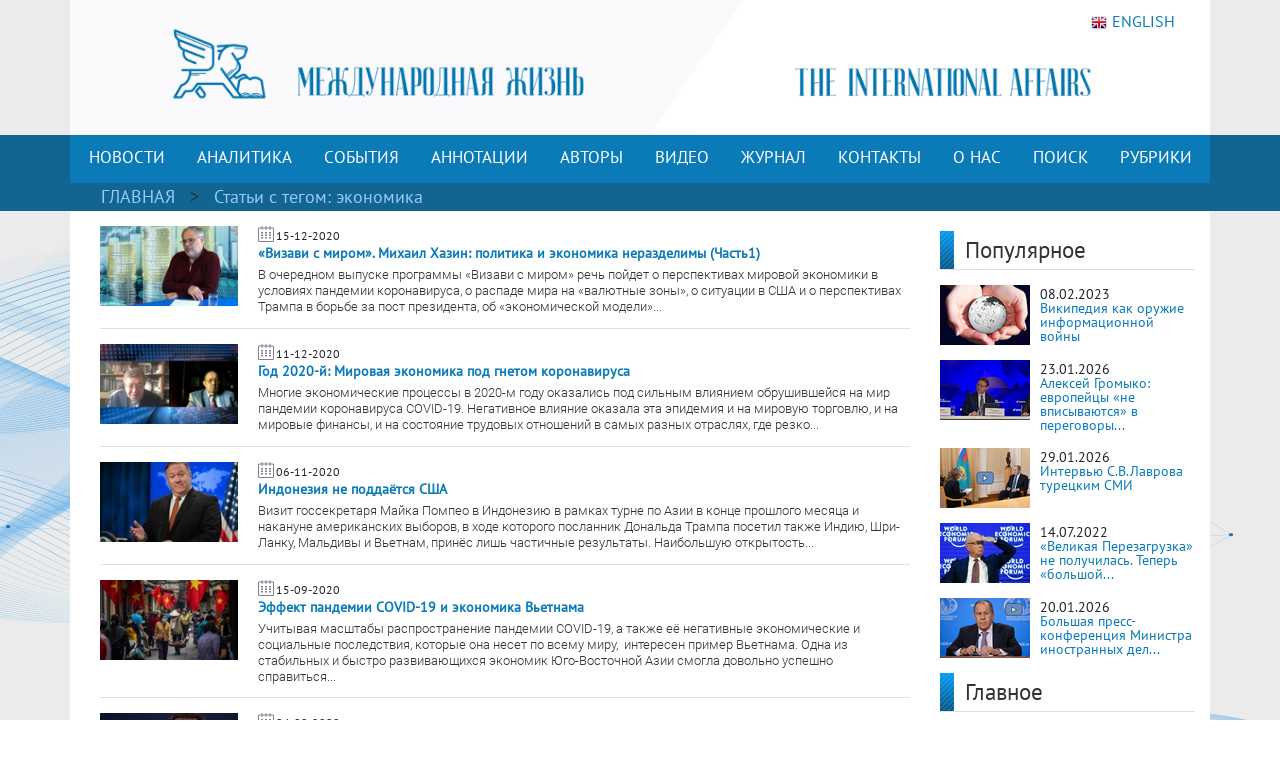

--- FILE ---
content_type: text/html; charset=UTF-8
request_url: https://interaffairs.ru/tags/show/1149/32
body_size: 10088
content:
<!DOCTYPE html >
<!--[if lt IE 7 ]><html class="ie ie6" lang="en"> <![endif]-->
<!--[if IE 7 ]><html class="ie ie7" lang="en"> <![endif]-->
<!--[if IE 8 ]><html class="ie ie8" lang="en"> <![endif]-->
<!--[if (gte IE 9)|!(IE)]><!--><html lang="en-US"> <!--<![endif]-->
<head>
<meta name="zen-verification" content="6XtEWuWySNkdeqY5XiBGhdyBFgP39cOBN9BOufTs08FctoA2ZzMZScuf61IRZhxC" />
<meta name="yandex-verification" content="8a2cefddc9fa372f" />
<meta http-equiv="Content-Type" content="text/html; charset=utf-8" />
<meta name="viewport" content="width=400, initial-scale=1">
<link rel="alternate" type="application/rss+xml" title="RSS" href="https://interaffairs.ru/rss" />
<meta property="og:type" content="article">
<meta property="og:title" content="Статьи с тегом экономика - Страница 32" />
<meta property="og:site_name" content="Журнал Международная жизнь" />

<meta property="og:image:width" content="540">
<meta property="og:image:height" content="360">
<meta property="og:url" content="https://interaffairs.ru/tags/show/1149/32">
<meta name="twitter:title" content="Статьи с тегом экономика - Страница 32" />
<meta name="twitter:domain" content="interaffairs.ru" />
<meta name="twitter:description" content="Журнал Международная жизнь, проблемы внешней политики, дипломатии, национальной безопасности, аналитический журнал" />

<meta name="twitter:card" content="summary_large_image" />
<meta name="twitter:site" content="@Interaffairs" />
<title>Журнал Международная жизнь - Статьи с тегом экономика - Страница 32</title>
<meta name="description" content="Журнал Международная жизнь, проблемы внешней политики, дипломатии, национальной безопасности, аналитический журнал"> 


<meta name="viewport" content="width=device-width, initial-scale=1.0">
    <link rel="shortcut icon" href="/i/favs/favicon.ico" type="image/x-icon" />
<link rel="apple-touch-icon" sizes="57x57" href="/i/favs/apple-touch-icon-57x57.png">
<link rel="apple-touch-icon" sizes="60x60" href="/i/favs/apple-touch-icon-60x60.png">
<link rel="apple-touch-icon" sizes="72x72" href="/i/favs/apple-touch-icon-72x72.png">
<link rel="apple-touch-icon" sizes="76x76" href="/i/favs/apple-touch-icon-76x76.png">
<link rel="apple-touch-icon" sizes="114x114" href="/i/favs/apple-touch-icon-114x114.png">
<link rel="apple-touch-icon" sizes="120x120" href="/i/favs/apple-touch-icon-120x120.png">
<link rel="apple-touch-icon" sizes="144x144" href="/i/favs/apple-touch-icon-144x144.png">
<link rel="apple-touch-icon" sizes="152x152" href="/i/favs/apple-touch-icon-152x152.png">
<link rel="apple-touch-icon" sizes="167x167" href="/i/favs/apple-touch-icon-167x167.png">
<link rel="apple-touch-icon" sizes="180x180" href="/i/favs/apple-touch-icon-180x180.png">
<link rel="icon" type="image/png" href="/i/favs/favicon-16x16.png" sizes="16x16">
<link rel="icon" type="image/png" href="/i/favs/favicon-32x32.png" sizes="32x32">
<link rel="icon" type="image/png" href="/i/favs/favicon-96x96.png" sizes="96x96">
<link rel="icon" type="image/png" href="/i/favs/android-chrome-192x192.png" sizes="192x192">
<meta name="msapplication-square70x70logo" content="/i/favs/smalltile.png" />
<meta name="msapplication-square150x150logo" content="/i/favs/mediumtile.png" />
<meta name="msapplication-wide310x150logo" content="/i/favs/widetile.png" />
<meta name="msapplication-square310x310logo" content="/i/favs/largetile.png" />

<link rel="stylesheet" href="/css/bootstrap.min.css">

<script src="/js/jquery-3.6.0.min.js"></script>



<script src="/js/bootstrap.min.js"></script>

<link rel="stylesheet" href="/css/fontawesome/all.css?version=0.0.1">



<!-- Custom CSS Codes
========================================================= -->

<!--[if IE]>
<style type="text/css">
  .controller{
		width:1060px;
	}
#slider{
	float:left;
	clear:both;
	width:100%;
	padding-bottom:20px;
}
</style>
<![endif]-->
</head>
<body>
<link rel="stylesheet" href='/css/font.css' > <link rel='stylesheet' id='superfish-css' href='/css/superfish.css?version=1' 
type='text/css' media='all' /> <link rel='stylesheet' id='ui-css' href='/css/ui.css?version=1' type='text/css' media='all' /> <link rel='stylesheet' id='base-css' href='/css/base.css?version=4' 
type='text/css' media='all' /> <link rel='stylesheet' id='stylesheet-css' href='/css/style.css?version=5.1.8' type='text/css' media='all' />
    <div class="container color-bg-header">
        <div class="row">
            <div class="col-12 header">
				<!-- Without new year stuff -->
                <a href="/"><img src="/img/header_5.gif" class="img-header" alt="Журнал Международная жизнь" /></a>
				<!-- With new year stuff -->
				<!-- <a href="/"><img src="/img/header_5_12june2021.png" class="img-header" alt="Журнал Международная жизнь" /></a> -->
				<!-- <a href="/rubric/show/81"><img src="/img/header_5_ng_and_80.png" class="img-header" alt="Журнал Международная жизнь" /></a> -->
				<!-- <a href="/"><img src="/img/header_5_ng.png" class="img-header" alt="Журнал Международная жизнь" /></a> -->
                <a class="lang" href="https://en.interaffairs.ru/"><img style="margin-right: 5px;" alt="" src="/img/flag_eng.png" width="16" height="16" />ENGLISH</a>
            </div>
        </div>
    </div>
    <div class="container-fluid" style="background-color: #126591;">
        <div class="container color-bg-menu">
            <div class="row">
                <div class="col-12 pad-menu-no">
                    <nav class="navbar navbar-expand-lg navbar-dark color-bg-menu">
                          	<button class="navbar-toggler" type="button" data-toggle="collapse" data-target="#navbar1" aria-controls="navbar1" aria-expanded="false" aria-label="Toggle navigation">
                                <span class="navbar-toggler-icon"></span>
                            </button>
                        <div class="collapse navbar-collapse justify-content-center dropdown" id="navbar1">
    	                    <ul class="navbar-nav">
                                <li class="nav-item active menu-height-block">
                                    <a class="nav-link text-menu-knopka" href="/rubric/show/76">НОВОСТИ</a>
                                </li>
                                <li class="nav-item active menu-height-block">
                                    <a class="nav-link text-menu-knopka" href="/rubric/show/38">АНАЛИТИКА</a>
                                </li>
                                <li class="nav-item active menu-height-block">
									<a class="nav-link text-menu-knopka" href="/rubric/show/5">СОБЫТИЯ</a>
                                </li>
                                <li class="nav-item active menu-height-block">
                                    <a class="nav-link dropdown-toggle text-menu-knopka" href="#" id="navbarDropdown2" role="button" data-toggle="dropdown" aria-haspopup="true" aria-expanded="false">АННОТАЦИИ</a>
                                    <div class="dropdown-menu dropdown-menu-annotation" aria-labelledby="navbarDropdown">
                                        <a class="dropdown-item" href="/rubric/show/21">На русском</a>
                                        <a class="dropdown-item" href="/rubric/show/22">На английском</a>
                                    </div>
                                </li>
                                <li class="nav-item active menu-height-block">
                                    <a class="nav-link dropdown-toggle text-menu-knopka" href="#" id="navbarDropdown2" role="button" data-toggle="dropdown" aria-haspopup="true" aria-expanded="false">АВТОРЫ</a>
                                    <div class="dropdown-menu dropdown-menu-authors" aria-labelledby="navbarDropdown">
                                        <a class="dropdown-item" href="/author">Авторы сайта</a>
                                        <a class="dropdown-item" href="/jauthor">Авторы журнала</a>
                                    </div>
                                </li>
                                <li class="nav-item active menu-height-block">
                                    <a class="nav-link text-menu-knopka" href="/rubric/show/42">ВИДЕО</a>
                                </li>
                                <li class="nav-item active menu-height-block">
                                    <a class="nav-link text-menu-knopka" href="/virtualread">ЖУРНАЛ</a>
                                </li>
                                <li class="nav-item active menu-height-block">
                                    <a class="nav-link text-menu-knopka" href="/page/show/contacts">КОНТАКТЫ</a>
                                </li>
                                <li class="nav-item active menu-height-block">
                                    <a class="nav-link dropdown-toggle text-menu-knopka" href="#" id="navbarDropdown2" role="button" data-toggle="dropdown" aria-haspopup="true" aria-expanded="false">О&nbsp;НАС</a>
                                    <div class="dropdown-menu dropdown-menu-right" aria-labelledby="navbarDropdown">
                                        <a class="dropdown-item" href="/virtualread/buklet_2017/files/assets/downloads/publication.pdf">Журнал «Международная жизнь» - сегодня</a>
                                        <a class="dropdown-item" href="/page/show/editor">Главный редактор о журнале</a>
                                        <a class="dropdown-item" href="/page/show/council">Совет журнала</a>
										<a class="dropdown-item" href="/page/show/sciencecouncil">Научный совет</a>
                                        <a class="dropdown-item" href="/page/show/editors">Редакционная коллегия</a>
                                        <a class="dropdown-item" href="/page/show/vak">Журнал включен в ВАК</a>
                                        <a class="dropdown-item" href="/page/show/rules">Правила предоставления статей</a>
                                        <a class="dropdown-item" href="/page/show/ethics">Редакционная этика</a>
                                        <a class="dropdown-item" href="/page/show/docs">Документы</a>
										<a class="dropdown-item" href="/page/show/review-statement">Положение о рецензировании</a>
                                        <a class="dropdown-item" href="/paged/show/90year">100-летие журнала</a>
                                        <a class="dropdown-item" href="/page/show/partners">Партнёры</a>
                                    </div>
                                </li>
                                <li class="nav-item active menu-height-block">
                                    <a class="nav-link text-menu-knopka" href="/search">ПОИСК</a>
                                </li>
                                <li class="nav-item dropdown active menu-height-block">
                                    <a class="nav-link dropdown-toggle text-menu-knopka" href="#" id="navbarDropdown1" role="button" data-toggle="dropdown" aria-haspopup="true" aria-expanded="false">РУБРИКИ</a>
                                    <div class="dropdown-menu dropdown-menu-right" aria-labelledby="navbarDropdown">
                                        <a class="dropdown-item" href="/rubric/show/79">100 лет журналу «Международная жизнь»</a>
										<a class="dropdown-item" href="/rubric/show/81">80 лет Победы</a>
                                        <a class="dropdown-item" href="/rubric/show/59">Актуальное интервью</a>
                                        <a class="dropdown-item" href="/rubric/show/21">Аннотации</a>
                                        <a class="dropdown-item" href="/rubric/show/22">Аннотации ENG</a>
                                        <a class="dropdown-item" href="/rubric/show/42">Видео</a>
                                        <a class="dropdown-item" href="/rubric/show/17">Визави с миром</a>
                                        <a class="dropdown-item" href="/rubric/show/37">Говорят послы</a>
										<a class="dropdown-item" href="/rubric/show/78">Дискурс</a>
                                        <a class="dropdown-item" href="/rubric/show/19">Золотая коллекция</a>
                                        <a class="dropdown-item" href="/rubric/show/40">ИноСМИ</a>
                                        <a class="dropdown-item" href="/rubric/show/4">Инфографика</a>
                                        <a class="dropdown-item" href="/rubric/show/45">История без купюр</a>
                                        <a class="dropdown-item" href="/conference">Конференции</a>
                                        <a class="dropdown-item" href="/rubric/show/56">Культурная дипломатия</a>
                                        <a class="dropdown-item" href="/rubric/show/76">Новости</a>
                                        <a class="dropdown-item" target="_blank" href="http://www.reading-hall.ru/nasha_smolenka/index.php">Наша Смоленка: все выпуски</a>
                                        <a class="dropdown-item" href="/rubric/show/11">Рецензии</a>
                                        <a class="dropdown-item" href="/rubric/show/5">События, факты, комментарии</a>
										<a class="dropdown-item" href="/rubric/show/44">Соотечественники</a>
                                        <a class="dropdown-item" href="/rubric/show/20">Специальный выпуск</a>
                                        <a class="dropdown-item" href="/rubric/show/70">Читайте в новом номере</a>
                                        <a class="dropdown-item" href="/rubric/show/41">Что происходит? - Видео</a>
                                        <a class="dropdown-item" href="/rubric/show/38">Экспертная аналитика</a>
                                    </div>
                                </li>
                            </ul>
                        </div>
                    </nav>
                </div>
            </div>
        </div>
    </div>

    <div class="container-fluid" style="background-color: #126591;">
    <div class="container pad-5">
        <a class="text-rubric text-rubric_first" href="/">ГЛАВНАЯ</a><a class="text-rubric"> > </a><span class="text-rubric">Статьи c тегом: экономика</span>
    </div>
    </div>

<div class="container" style="background-color: #fff;">
        <div class="row">
            <div class="col-xs-12 col-md-12 col-lg-9">
                <ul class="block_rubric"><div class="block_num2 block_rubric_list"><a href="/news/show/28443"><img src="/i/cache/ee373b7d2d97cbd6d2cf20e96eeba205_w140_h97_cp_sc.jpg" width="140" height="97" alt="«Визави с миром». Михаил Хазин: политика и экономика неразделимы (Часть1)"></a><span><img src="/img/calendar_ico.png"></span><span class="span-data-last-news">15-12-2020</span><p><strong><a href="/news/show/28443">«Визави с миром». Михаил Хазин: политика и экономика неразделимы (Часть1)</a></strong></p>
                <div class="block_rubric_list_text"><a href="/news/show/28443">
В очередном выпуске программы &laquo;Визави с миром&raquo; речь пойдет о перспективах мировой экономики в условиях пандемии коронавируса, о распаде мира на &laquo;валютные зоны&raquo;, о ситуации в США и о перспективах Трампа в борьбе за пост президента, об &laquo;экономической модели&raquo;...</a></div>
				                            </div><h5 class="line-last-news"></h5><div class="block_num2 block_rubric_list"><a href="/news/show/28401"><img src="/i/cache/2725296aa7b7fa7b6d6f87754a6c78fd_w140_h97_cp_sc.jpg" width="140" height="97" alt="Год 2020-й: Мировая экономика под гнетом коронавируса"></a><span><img src="/img/calendar_ico.png"></span><span class="span-data-last-news">11-12-2020</span><p><strong><a href="/news/show/28401">Год 2020-й: Мировая экономика под гнетом коронавируса</a></strong></p>
                <div class="block_rubric_list_text"><a href="/news/show/28401">
Многие экономические процессы в 2020-м году оказались под сильным влиянием обрушившейся на мир пандемии коронавируса COVID-19. Негативное влияние оказала эта эпидемия и на мировую торговлю, и на мировые финансы, и на состояние трудовых отношений в самых разных отраслях, где резко...</a></div>
				                            </div><h5 class="line-last-news"></h5><div class="block_num2 block_rubric_list"><a href="/news/show/28022"><img src="/i/cache/4ba56a032d008e0d1fb796f01722e7bb_w140_h97_cp_sc.jpg" width="140" height="97" alt="Индонезия не поддаётся США"></a><span><img src="/img/calendar_ico.png"></span><span class="span-data-last-news">06-11-2020</span><p><strong><a href="/news/show/28022">Индонезия не поддаётся США</a></strong></p>
                <div class="block_rubric_list_text"><a href="/news/show/28022">Визит госсекретаря Майка Помпео в Индонезию в рамках турне по Азии в конце прошлого месяца и накануне американских выборов, в ходе которого посланник Дональда Трампа посетил также Индию, Шри-Ланку, Мальдивы и Вьетнам, принёс лишь частичные результаты. Наибольшую открытость...</a></div>
				                            </div><h5 class="line-last-news"></h5><div class="block_num2 block_rubric_list"><a href="/news/show/27452"><img src="/i/cache/fd950ebf286529b4cea804aa34c90e9a_w140_h97_cp_sc.jpg" width="140" height="97" alt="Эффект пандемии COVID-19 и экономика Вьетнама"></a><span><img src="/img/calendar_ico.png"></span><span class="span-data-last-news">15-09-2020</span><p><strong><a href="/news/show/27452">Эффект пандемии COVID-19 и экономика Вьетнама</a></strong></p>
                <div class="block_rubric_list_text"><a href="/news/show/27452">
Учитывая масштабы распространение пандемии COVID-19, а также её негативные экономические и социальные последствия, которые она несет по всему миру, &nbsp;интересен пример Вьетнама. Одна из стабильных и быстро развивающихся экономик Юго-Восточной Азии смогла довольно успешно справиться...</a></div>
				                            </div><h5 class="line-last-news"></h5><div class="block_num2 block_rubric_list"><a href="/news/show/27359"><img src="/i/cache/3082d700b89cbbef738642e7b0a0acdf_w140_h97_cp_sc.jpg" width="140" height="97" alt="Вучич назвал огромным шагом вперед экономическое соглашение Сербии и Косово"></a><span><img src="/img/calendar_ico.png"></span><span class="span-data-last-news">04-09-2020</span><p><strong><a href="/news/show/27359">Вучич назвал огромным шагом вперед экономическое соглашение Сербии и Косово</a></strong></p>
                <div class="block_rubric_list_text"><a href="/news/show/27359">Такое мнение выразил на церемонии подписания данной договоренности в Белом доме президент Сербии Александар Вучич.
&laquo;Говоря о политике, мы (Белград и Приштина) не решили всех своих проблем. Между нами все еще много разногласий. Однако это (новое соглашение) - огромный шаг...</a></div>
				                            </div><h5 class="line-last-news"></h5><div class="block_num2 block_rubric_list"><a href="/news/show/27288"><img src="/i/cache/cd4cc291145823fe25baa6c7f5c5d86e_w140_h97_cp_sc.jpg" width="140" height="97" alt="Европа: экономическое выздоровление откладывается (статистика и прогнозы)"></a><span><img src="/img/calendar_ico.png"></span><span class="span-data-last-news">28-08-2020</span><p><strong><a href="/news/show/27288">Европа: экономическое выздоровление откладывается (статистика и прогнозы)</a></strong></p>
                <div class="block_rubric_list_text"><a href="/news/show/27288">Несмотря на все усилия европейских правительств, экономики стран-членов ЕС пока не могут преодолеть последствия кризиса, вызванного пандемией COVID-19 и связанного с ней сокращения производства. Более того, последние статистические данные свидетельствуют о возможном начале...</a></div>
				                            </div><h5 class="line-last-news"></h5><div class="block_num2 block_rubric_list"><a href="/news/show/27155"><img src="/i/cache/98d804781c3c3ecc2c23a909460baf4a_w140_h97_cp_sc.jpg" width="140" height="97" alt="В Великобритании зафиксирован рекордный экономический спад"></a><span><img src="/img/calendar_ico.png"></span><span class="span-data-last-news">12-08-2020</span><p><strong><a href="/news/show/27155">В Великобритании зафиксирован рекордный экономический спад</a></strong></p>
                <div class="block_rubric_list_text"><a href="/news/show/27155">Экономика Великобритании сократилась во втором квартале 2020 года на 20,4 процента по сравнению с аналогичным периодом минувшего года. Об этом в среду, 12 августа, сообщила Национальная статистическая служба Соединенного Королевства (ONS).
Как уточняют информагентства, эти цифры...</a></div>
				                            </div><h5 class="line-last-news"></h5><div class="block_num2 block_rubric_list"><a href="/news/show/27109"><img src="/i/cache/1ad6fc342ac1f5bbe0c5538d8152ef2b_w140_h97_cp_sc.jpg" width="140" height="97" alt="Кредит МВФ для главного африканского партнера России по БРИКС: спасение или ловушка?"></a><span><img src="/img/calendar_ico.png"></span><span class="span-data-last-news">06-08-2020</span><p><strong><a href="/news/show/27109">Кредит МВФ для главного африканского партнера России по БРИКС: спасение или ловушка?</a></strong></p>
                <div class="block_rubric_list_text"><a href="/news/show/27109">
Южно-Африканская Республика, Претория
27 июля Международный валютный фонд (МВФ) вынес решение о предоставлении ЮАР кредитной линии в размере 4,3 млрд. долл. США (70 млрд. южноафриканских рэндов) в рамках поддержки экономики страны с учетом финансовых последствий пандемии COVID-19....</a></div>
				                            </div><h5 class="line-last-news"></h5><div class="block_num2 block_rubric_list"><a href="/news/show/27072"><img src="/i/cache/67d6d6ba4d45f4a2a569aa6b219412e5_w140_h97_cp_sc.jpg" width="140" height="97" alt="Как пандемия COVID-19 повлияла на Южно-Африканскую Республику"></a><span><img src="/img/calendar_ico.png"></span><span class="span-data-last-news">03-08-2020</span><p><strong><a href="/news/show/27072">Как пандемия COVID-19 повлияла на Южно-Африканскую Республику</a></strong></p>
                <div class="block_rubric_list_text"><a href="/news/show/27072">
В настоящее время ЮАР вышла на пятое место в мире по количеству заболевших коронавирусной инфекцией. Эпидемическая ситуация в стране продолжает ухудшаться, так как несмотря на уменьшение цифры ежедневно заражающихся, количество тестов также заметно уменьшилось. Общее число...</a></div>
				                            </div><h5 class="line-last-news"></h5></ul>
                <div class="pagination"><h5 class="pokazano_s">Показано с 280 по 288 из 478 материалов</h5><h5>Страницы: <br><a href="/tags/show/1149/26">...</a> <a href="/tags/show/1149/27">27</a> <a href="/tags/show/1149/28">28</a> <a href="/tags/show/1149/29">29</a> <a href="/tags/show/1149/30">30</a> <a href="/tags/show/1149/31">31</a> <span>32</span> <a href="/tags/show/1149/33">33</a> <a href="/tags/show/1149/34">34</a> <a href="/tags/show/1149/35">35</a> <a href="/tags/show/1149/36">36</a> <a href="/tags/show/1149/37">...</a> <a href="/tags/show/1149/54">54</a></h5><p><a href="/tags/show/1149/31">← предыдущая</a> <a href="/tags/show/1149/33">следующая →</a></p></div>            </div>
            <div class="col-xs-12 col-md-12 col-lg-3">   
                <div class="row">
    <div class="col-lg-12">
        <div class="line-1-sidebar-2">
            <h6 class="last-news">Популярное</h6>
        </div>
        <div>
            <div class="tab-pane active" id="home" role="tabpanel"><ul class="bok-menu-rubrics"><li>    
        <a href="/news/show/38909"><img src="/i/cache/be1ec91e503f9f17d60d584927be0fb9_w90_h60_cp_sc.jpg" width="90" height="60" alt="Википедия как оружие информационной войны"></a>
        <p>
            <span>08.02.2023</span><a href="/news/show/38909" alt="Википедия как оружие информационной войны" title="Википедия как оружие информационной войны">Википедия как оружие информационной войны</a>
        </p>
                    </li><li>    
        <a href="/news/show/54496"><img src="/i/cache/c40d014477b64d1af7435f4fb5155101_w90_h60_cp_sc.jpg" width="90" height="60" alt="Алексей Громыко: европейцы «не вписываются» в переговоры по Украине"></a>
        <p>
            <span>23.01.2026</span><a href="/news/show/54496" alt="Алексей Громыко: европейцы «не вписываются» в переговоры по Украине" title="Алексей Громыко: европейцы «не вписываются» в переговоры по Украине">Алексей Громыко: европейцы «не вписываются» в переговоры...</a>
        </p>
                    </li><li>    
        <a href="/news/show/54560"><img src="/i/cache/4d542dc408a227ce610c5caa2a50a17c_w90_h60_cp_sc.jpg" width="90" height="60" alt="Интервью С.В.Лаврова турецким СМИ"></a>
        <p>
            <span>29.01.2026</span><a href="/news/show/54560" alt="Интервью С.В.Лаврова турецким СМИ" title="Интервью С.В.Лаврова турецким СМИ">Интервью С.В.Лаврова турецким СМИ</a>
        </p>
                    </li><li>    
        <a href="/news/show/36087"><img src="/i/cache/f63376b91fe126eee7376b5324007bca_w90_h60_cp_sc.jpg" width="90" height="60" alt="«Великая Перезагрузка» не получилась. Теперь «большой рассказ» для взрослых"></a>
        <p>
            <span>14.07.2022</span><a href="/news/show/36087" alt="«Великая Перезагрузка» не получилась. Теперь «большой рассказ» для взрослых" title="«Великая Перезагрузка» не получилась. Теперь «большой рассказ» для взрослых">«Великая Перезагрузка» не получилась. Теперь «большой...</a>
        </p>
                    </li><li>    
        <a href="/news/show/54443"><img src="/i/cache/de8b88cf4be01a9b3a579376fd41be3d_w90_h60_cp_sc.jpg" width="90" height="60" alt="Большая пресс-конференция Министра иностранных дел России С.В.Лаврова по внешнеполитическим итогам 2025 года"></a>
        <p>
            <span>20.01.2026</span><a href="/news/show/54443" alt="Большая пресс-конференция Министра иностранных дел России С.В.Лаврова по внешнеполитическим итогам 2025 года" title="Большая пресс-конференция Министра иностранных дел России С.В.Лаврова по внешнеполитическим итогам 2025 года">Большая пресс-конференция Министра иностранных дел...</a>
        </p>
                    </li></ul></div>
        </div>
    </div>
    <div class="col-lg-12">
        <div class="line-1-sidebar-1">
            <a href="/rubric/show/5"><h6 class="last-news">Главное</h6></a>
        </div>
        			<div class="tab-pane active" id="home" role="tabpanel">
				<ul class="bok-menu-rubrics">
				<li>
                    <a href="/news/show/54560">
                    <img src="/i/cache/4d542dc408a227ce610c5caa2a50a17c_w90_h60_cp_sc.jpg" width="90" height="60" alt="Интервью С.В.Лаврова турецким СМИ"></a>
                    <p>
                    <span>29.01.2026</span>
                    <a href="/news/show/54560">Интервью С.В.Лаврова турецким СМИ</a>
                    </p>
                </ul>
            </div>
            </div>
    <div class="col-lg-12">
        <div class="line-1-sidebar-1">
            <a href="/rubric/show/38"><h6 class="last-news">Мнения</h6></a>
        </div>
        			<div class="tab-pane active" id="home" role="tabpanel">
				<ul class="bok-menu-rubrics">
				<li>
                    <a href="/news/show/54565">
                    <img src="/i/cache/9010c2480c385b7c62d1a252d4f6bffd_w90_h60_cp_sc.jpg" width="90" height="60" alt="Трамп и нефть"></a>
                    <p>
                    <span>30.01.2026</span>
                    <a href="/news/show/54565">Трамп и нефть</a>
                    </p>
                </ul>
            </div>
            </div>
    <div class="col-lg-12">
    <div class="subscribe">
                <div style="text-align: initial;"><img src="/img/ic-mail.png" class="img-icon-podpiska"> <span class="text-title-podpiska" >EMAIL ПОДПИСКА</span></div>
                <div class="text-content-podpiska">Подпишитесь на лучшие материалы журнала «Международная жизнь»</div>
                <a href="/subscribe/" class="btn btn-knopka-podpisatsa">ПОДПИСАТЬСЯ</a>

<!--
                <a class="subscribe_button button" href="/subscribe/">
                <span class="button__text">Подписаться</span>
                </a>
-->
    </div>
    </div>
</div>            </div>
        </div>
</div>
 <div class="container color-footer">
        <div class="row" style="line-height: 1;">
            <div class="col-md-3 col-footer-1">
                    <h5 class="line line-footer line-line-footer">
                        <span><strong><a class="text-title-footer" style="color: white;">Контакты</a></strong></span>
                    </h5>
                            <p><img src="/img/ic-map.png"> <a href="/page/show/contacts" class="color-text-a-footer">Москва, Гороховский переулок, 14</a></p>
                            <p><span><a href="mailto:journal@interaffairs.ru" target="_blank" class="color-text-a-footer">journal@interaffairs.ru</a>
                            <p><img src="/img/ic-mobile.png"> <a href="tel:+74992653781" class="color-text-a-footer">+7(499)265-37-81</a></p>
                            <p>Главный редактор: А.Г. Оганесян</p>
                </div>
            <div class="col-md-9 col-footer-1">
                <div class="row">
                    <div class="col-12">
                        <h5 class="line line-footer line-line-footer">
                            <span><strong><a class="text-title-footer" style="color: white;">Партнеры</a></strong></span>
                        </h5>
                    </div>
                </div>
                <div class="row" style="margin-left: 1px;">
                    <div class="council-footer">
                    <div class="council-center-footer-in"><a title="Министерство иностранных дел РФ" target="_blank" href="http://www.mid.ru/"><img alt="Министерство иностранных дел РФ" src="/img/midrf.png" /></a></div>
                    </div>
                    <div class="council-footer">
                    <div class="council-center-footer-in"><a title="Московский государственный институт международных отношений МГИМО (У) МИД РФ" target="_blank" href="http://www.mgimo.ru/"><img alt="Московский государственный институт международных отношений МГИМО (У) МИД РФ" src="/img/mgimo.png" /></a></div>
                    </div>
                    <div class="council-footer">
                    <div class="council-center-footer-in"><a title="Фонд стратегической культуры" target="_blank" href="http://www.fondsk.ru/"><img alt="Фонд стратегической культуры" src="/img/fondsk.png" /></a></div>
                    </div>
                    <div class="council-footer">
                    <div class="council-center-footer-in"><a title="Дипломатическая Академия МИД РФ" target="_blank" href="http://www.dipacademy.ru/"><img alt="Дипломатическая Академия МИД РФ" src="/img/dipacademy1.png" /></a></div>
                    </div>
                    <div class="council-footer">
                    <div class="council-center-footer-in"><a title="Информационно - аналитическое издание Фонда исторической перспективы" target="_blank" href="http://www.stoletie.ru/"><img alt="Информационно - аналитическое издание Фонда исторической перспективы" src="/i/banner_stol.jpg" /></a></div>
                    </div>
                    <div class="council-footer">
                    <div class="council-center-footer-in"><a title="Торгово-промышленная палата РФ" target="_blank" href="http://www.tpprf.ru/"><img alt="Торгово-промышленная палата РФ" src="/i/tpp.gif" /></a></div>
                    </div>
                    <div class="council-footer">
                    <div class="council-center-footer-in"><a title="Россотрудничество" target="_blank" href="http://rs.gov.ru/"><img alt="Россотрудничество" src="/i/rossotr.gif" /></a></div>
                    </div>
                    <div class="council-footer">
                    <div class="council-center-footer-in"><a title="www.ervik-eu.org" target="_blank" href="http://www.ervik-eu.org/"><img alt="www.ervik-eu.org" src="/i/ervik.jpg" /></a></div>
                    </div>
                    <div class="council-footer">
                    <div class="council-center-footer-in"><a title="shafranik.ru | Шафраник Юрий Константинович" target="_blank" href="http://www.shafranik.ru/"><img alt="shafranik.ru | Шафраник Юрий Константинович" src="/i/2018/12/ee6334c9e68f901720994f2a11c2f6b1.jpg" /></a></div>
                    </div>
                    <div class="council-footer">
                    <div class="council-center-footer-in"><a title="МИА «Россия сегодня»" target="_blank" href="http://россиясегодня.рф/"><img src="/img/russiatoday1.png"></a></div>
                    </div>
                    <div class="council-footer">
                    <div class="council-center-footer-in"><a title="ПИР-Центр" target="_blank" href="https://www.pircenter.org/"><img alt="ПИР-Центр" src="/i/pir.png" /></a></div>
                    </div>
                    <div class="council-footer">
                    <div class="council-center-footer-in"><a title="spisaniemo.bg" target="_blank" href="http://spisaniemo.bg/"><img alt="spisaniemo.bg" src="/i/banner_mo.jpg" /></a></div>
                    </div>
                    <div class="council-footer">
                    <div class="council-center-footer-in"><a title="Международная выставка-форум «Россия»" target="_blank" href="https://russia.ru/"><img alt="Международная выставка-форум «Россия»" src="/i/rossiya.png" /></a></div>
                    </div>
                    <div class="council-footer">
                    <div class="council-center-footer-in"><a title="Человек и мир" target="_blank" href="https://perspectum.info/"><img alt="Человек и мир" src="/img/chelovek_i_mir.jpg" /></a></div>
                    </div>
                    <div class="council-footer">
                    <div class="council-center-footer-in"><a title="Modern Diplomacy" target="_blank" href="http://moderndiplomacy.eu/"><img alt="Modern Diplomacy" src="/i/2017/10/d3e8922efc6a0ca233938348a9561e96.jpg" /></a></div>
                    </div>
                    <div class="council-footer">
                    <div class="council-center-footer-in"><a title="БРИКС. Мир Традиций" target="_blank" href="https://www.bricsmt.ru/"><img alt="БРИКС. Мир Традиций" src="/i/2023/03/076fb412fa6f7eaa1e0064aadc4281a4.png" /></a></div>
                    </div>
                </div>
                <div class="row">
                    <div class="col-12 hidden col-footer-1">
                        <a href="/?show_desktop_mode=true" class="color-text-a-footer">Полная версия сайта</a>
                    </div>
                </div>
                </div>
                <div class="col column-one-third no-mobile">
                </div>
        </div>
        <div class="row color-footer-2">
            <div class="col-xs-12 col-md-12 col-sm-12 col-lg-8">
                <p class="text-bottom-footer" style="margin-top: 16px;">© МИД РФ, Редакция журнала «Международная жизнь». 2009 – 2025</p>
                                </div>
            <div class="col-sm-12 col-lg-4 no-mobile">

                        <div class="soc">
                                        <!-- Rating@Mail.ru logo -->
                                        <a href="https://top.mail.ru/jump?from=3053479">
                                        <img src="//top-fwz1.mail.ru/counter?id=3053479;t=341;l=1" 
                                        style="border:0;" height="18" width="88" alt="Рейтинг@Mail.ru" /></a>
                                        <!-- //Rating@Mail.ru logo -->
                            <a href="/rss" class="color-text-a-footer"><i class="fas fa-rss icon-footer-soc"></i></a>
                            <a target="_blank" rel="nofollow" href="https://vk.com/club27384337" class="color-text-a-footer"><i class="fab fa-vk icon-footer-soc"></i></a>
                            <a target="_blank" rel="nofollow" href="https://twitter.com/Interaffairs" class="color-text-a-footer"><i class="fab fa-x-twitter icon-footer-soc"></i></a>
                            <a target="_blank" rel="nofollow" href="https://www.youtube.com/user/interaffairs" class="color-text-a-footer"><i class="fab fa-youtube icon-footer-soc"></i></a>
							<a target="_blank" rel="nofollow" href="https://rutube.ru/channel/24366529/" class="color-text-a-footer"><i class="fa fa-registered icon-footer-soc"></i></a>
                            <a target="_blank" rel="nofollow" href="https://t.me/interaffairs" class="color-text-a-footer"><i class="fab fa-telegram-plane icon-footer-soc"></i></a>
							<a target="_blank" rel="nofollow" href="https://ok.ru/group/59714880405522" class="color-text-a-footer"><i class="fab fa-odnoklassniki icon-footer-soc"></i></a>
							<a target="_blank" rel="nofollow" href="https://zen.yandex.ru/id/5c62e2c6ae6f0200adeabbc4" class="color-text-a-footer"><i class="fab fa-yandex icon-footer-soc"></i></a>
                        </div>
            </div>
        </div>
    </div>

<!--<script type='text/javascript' src='/js/jquery.js'></script>-->
<!--<script type='text/javascript' src='/js/customM.js'></script>-->
<!--<script type='text/javascript' src='/js/easing.min.js'></script>-->
<!--<script type='text/javascript' src='/js/superfish.js'></script>-->
<!--<script type='text/javascript' src='/js/carouFredSel.js'></script>-->
<!--<script type='text/javascript' src='/js/mobilemenu.js'></script>-->
<!--<script type='text/javascript' src='/js/ui.js'></script>-->
<!--<script type='text/javascript' src='/js/html5.js'></script>-->
<!--<script type='text/javascript' src='/js/flexslider-min.js'></script>-->
<!--<script type='text/javascript' src='/js/jquery.flexslider-min.js'></script>-->
<!--<script type='text/javascript' src='/js/mypassion.js'></script>-->

<!-- Google tag (gtag.js) -->
<script async src="https://www.googletagmanager.com/gtag/js?id=G-KENQXX13R1"></script>
<script>
  window.dataLayer = window.dataLayer || [];
  function gtag(){dataLayer.push(arguments);}
  gtag('js', new Date());

  gtag('config', 'G-KENQXX13R1');
</script>
<!-- Yandex.Metrika counter -->
<script type="text/javascript" >
    (function (d, w, c) {
        (w[c] = w[c] || []).push(function() {
            try {
                w.yaCounter19745413 = new Ya.Metrika2({
                    id:19745413,
                    clickmap:true,
                    trackLinks:true,
                    accurateTrackBounce:true,
                    webvisor:true
                });
            } catch(e) { }
        });

        var n = d.getElementsByTagName("script")[0],
            s = d.createElement("script"),
            f = function () { n.parentNode.insertBefore(s, n); };
        s.type = "text/javascript";
        s.async = true;
        s.src = "https://mc.yandex.ru/metrika/tag.js";

        if (w.opera == "[object Opera]") {
            d.addEventListener("DOMContentLoaded", f, false);
        } else { f(); }
    })(document, window, "yandex_metrika_callbacks2");
</script>
<link rel='stylesheet' id='stylesheet-css'  href='/css/bottom.css?version=1.2' type='text/css' media='all' />
<noscript><div><img src="https://mc.yandex.ru/watch/19745413" style="position:absolute; left:-9999px;" alt="" /></div></noscript>
<!-- /Yandex.Metrika counter -->
<!-- Rating@Mail.ru counter -->
<script type="text/javascript">
var _tmr = window._tmr || (window._tmr = []);
_tmr.push({id: "3053479", type: "pageView", start: (new Date()).getTime()});
(function (d, w, id) {
  if (d.getElementById(id)) return;
  var ts = d.createElement("script"); ts.type = "text/javascript"; ts.async = true; ts.id = id;
  ts.src = (d.location.protocol == "https:" ? "https:" : "http:") + "//top-fwz1.mail.ru/js/code.js";
  var f = function () {var s = d.getElementsByTagName("script")[0]; s.parentNode.insertBefore(ts, s);};
  if (w.opera == "[object Opera]") { d.addEventListener("DOMContentLoaded", f, false); } else { f(); }
})(document, window, "topmailru-code");
</script><noscript><div>
<img src="//top-fwz1.mail.ru/counter?id=3053479;js=na" style="border:0;position:absolute;left:-9999px;" alt="" />
</div></noscript>
<!-- //Rating@Mail.ru counter --></body>
</html>
